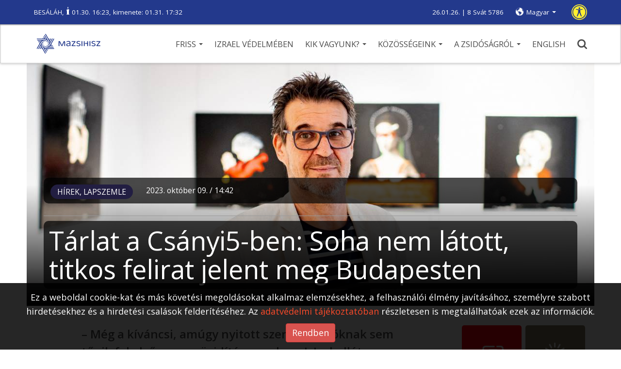

--- FILE ---
content_type: text/html; charset=UTF-8
request_url: https://mazsihisz.hu/vakbarat/hirek-a-zsido-vilagbol/hirek-lapszemle/tarlat-a-csanyi5-ben-soha-nem-latott-titkos-felirat-jelent-meg-budapesten
body_size: 13739
content:
<!DOCTYPE html>
<html lang="hu">
<head>
  <title>Tárlat a Csányi5-ben: Soha nem látott, titkos felirat jelent meg Budapesten | Mazsihisz</title>
  <meta name="description" content="– Még a kíváncsi, amúgy nyitott szemmel járóknak sem tűnik fel elsőre az a rövidítés, amely az I. Izabellát, Kasztília egykori királynőjét ábrázoló festmény jobb oldalának alján olvasható: K.S.M.V.V. A kép október 12-ig,...">
  <meta name="keywords" content="">
  <meta charset="UTF-8">
  <meta name="viewport" content="width=device-width, initial-scale=1.0">
  <meta property="og:locale" content="hu_HU">
  <meta property="og:type" content="article">
  <meta property="og:url" content="https://mazsihisz.hu/hirek-a-zsido-vilagbol/hirek-lapszemle/tarlat-a-csanyi5-ben-soha-nem-latott-titkos-felirat-jelent-meg-budapesten">
  <meta property="og:title" content="Tárlat a Csányi5-ben: Soha nem látott, titkos felirat jelent meg Budapesten | Mazsihisz">
  <meta property="og:description" content="– Még a kíváncsi, amúgy nyitott szemmel járóknak sem tűnik fel elsőre az a rövidítés, amely az I. Izabellát, Kasztília egykori királynőjét ábrázoló festmény jobb oldalának alján olvasható: K.S.M.V.V. A kép október 12-ig,...">
  <meta property="og:image" content="https://mazsihisz.hu/files/public/filecache/ma__bloggie_article/702/18702/1000x750xrated/51156847_04ccdca0b1f1b6c0e4c203dc0abcadaf_x.jpg">
  <meta property="fb:app_id" content="302579889844062">      <!-- icons -->
  <link rel="apple-touch-icon" sizes="57x57" href="https://mazsihisz.hu/modules/Mazsihisz/public/img/icons/apple-icon-57x57.png">
  <link rel="apple-touch-icon" sizes="60x60" href="https://mazsihisz.hu/modules/Mazsihisz/public/img/icons/apple-icon-60x60.png">
  <link rel="apple-touch-icon" sizes="72x72" href="https://mazsihisz.hu/modules/Mazsihisz/public/img/icons/apple-icon-72x72.png">
  <link rel="apple-touch-icon" sizes="76x76" href="https://mazsihisz.hu/modules/Mazsihisz/public/img/icons/apple-icon-76x76.png">
  <link rel="apple-touch-icon" sizes="114x114" href="https://mazsihisz.hu/modules/Mazsihisz/public/img/icons/apple-icon-114x114.png">
  <link rel="apple-touch-icon" sizes="120x120" href="https://mazsihisz.hu/modules/Mazsihisz/public/img/icons/apple-icon-120x120.png">
  <link rel="apple-touch-icon" sizes="144x144" href="https://mazsihisz.hu/modules/Mazsihisz/public/img/icons/apple-icon-144x144.png">
  <link rel="apple-touch-icon" sizes="152x152" href="https://mazsihisz.hu/modules/Mazsihisz/public/img/icons/apple-icon-152x152.png">
  <link rel="apple-touch-icon" sizes="180x180" href="https://mazsihisz.hu/modules/Mazsihisz/public/img/icons/apple-icon-180x180.png">
  <link rel="icon" type="image/png" sizes="192x192"  href="https://mazsihisz.hu/modules/Mazsihisz/public/img/icons/android-icon-192x192.png">
  <link rel="icon" type="image/png" sizes="32x32" href="https://mazsihisz.hu/modules/Mazsihisz/public/img/icons/favicon-32x32.png">
  <link rel="icon" type="image/png" sizes="96x96" href="https://mazsihisz.hu/modules/Mazsihisz/public/img/icons/favicon-96x96.png">
  <link rel="icon" type="image/png" sizes="16x16" href="https://mazsihisz.hu/modules/Mazsihisz/public/img/icons/favicon-16x16.png">
  <link rel="manifest" href="https://mazsihisz.hu/modules/Mazsihisz/public/img/icons/manifest.json">
  <meta name="msapplication-TileColor" content="#ffffff">
  <meta name="msapplication-TileImage" content="https://mazsihisz.hu/modules/Mazsihisz/public/img/icons/ms-icon-144x144.png">
  <meta name="theme-color" content="#ffffff">
  <!-- style -->
  <link rel="stylesheet" type="text/css" href="https://mazsihisz.hu/modules/Mazsihisz/public/css/normalize.css?ver=1.0.99">
  <link rel="stylesheet" type="text/css" href="https://mazsihisz.hu/modules/Mazsihisz/public/css/ionicons.min.css?ver=1.0.99">
  <link rel="stylesheet" type="text/css" href="https://mazsihisz.hu/modules/Mazsihisz/public/css/animate.css?ver=1.0.99">
  <link href="https://fonts.googleapis.com/css?family=Open+Sans:400,600" rel="stylesheet">
  <link rel="stylesheet" href="https://maxcdn.bootstrapcdn.com/bootstrap/3.3.7/css/bootstrap.min.css" integrity="sha384-BVYiiSIFeK1dGmJRAkycuHAHRg32OmUcww7on3RYdg4Va+PmSTsz/K68vbdEjh4u" crossorigin="anonymous">
  <link rel="stylesheet" href="https://mazsihisz.hu/modules/Mazsihisz/public/css/bootstrap-extra.css?ver=1.0.99" type="text/css" />
      <link rel="stylesheet" type="text/css" href="https://mazsihisz.hu/modules/Mazsihisz/public/css/style.css?ver=1.0.99">
  <link rel="stylesheet" type="text/css" href="https://mazsihisz.hu/modules/Mazsihisz/public/css/recipes.css?ver=1.0.99">    <link rel="stylesheet" type="text/css" href="https://mazsihisz.hu/modules/Mazsihisz/public/css/queries.css?ver=1.0.99">
  <link rel="stylesheet" type="text/css" href="https://mazsihisz.hu/modules/Mazsihisz/public/css/accessibility.css?ver=1.0.99">        <!-- Google Analytics -->
    <script async src="https://www.googletagmanager.com/gtag/js?id=UA-4979444-1"></script>
    <script>
      window.dataLayer = window.dataLayer || [];
      function gtag(){dataLayer.push(arguments);}
      gtag('js', new Date());
      gtag('config', 'UA-4979444-1');
    </script>
    <!-- End Google Analytics -->
        <!-- Google Tag Manager -->
    <script>
      (function(w,d,s,l,i){w[l]=w[l]||[];w[l].push({'gtm.start':
        new Date().getTime(),event:'gtm.js'});var f=d.getElementsByTagName(s)[0],
        j=d.createElement(s),dl=l!='dataLayer'?'&l='+l:'';j.async=true;j.src=
        'https://www.googletagmanager.com/gtm.js?id='+i+dl;f.parentNode.insertBefore(j,f);
      })(window,document,'script','dataLayer','GTM-W9BR3CF');
    </script>
    <!-- End Google Tag Manager -->
  
<script type="text/javascript">
    (function(c,l,a,r,i,t,y){
        c[a]=c[a]||function(){(c[a].q=c[a].q||[]).push(arguments)};
        t=l.createElement(r);t.async=1;t.src="https://www.clarity.ms/tag/"+i;
        y=l.getElementsByTagName(r)[0];y.parentNode.insertBefore(t,y);
    })(window, document, "clarity", "script", "r5g4pos9hz");
</script>

</head>
<body>
        <!-- Google Tag Manager (noscript) -->
    <noscript><iframe src="https://www.googletagmanager.com/ns.html?id=GTM-W9BR3CF"
    height="0" width="0" style="display:none;visibility:hidden"></iframe></noscript>
    <!-- End Google Tag Manager (noscript) -->
        <!-- Facebook FB-root -->
    <div id="fb-root"></div>
    <!-- End Facebook FB-root -->
    <header role="banner">
    <div class="top">
      <div class="container">
        <div class="helper">
          <div class="left" role="note">
                          <a href="/vakbarat/a-zsidosagrol/judaizmus/hetiszakasz/smot-mozes-ii-konyve/4-besalah-13-17-17-16" class="weeklysection-name">BESÁLÁH</a>, <img class="candle" src="https://mazsihisz.hu/modules/Mazsihisz/public/img/candle.svg" alt="gyertya" /> 01.30. 16:23, kimenete: 01.31. 17:32                      </div>
          <div class="right">
            <div class="dates" role="note">
              26.01.26. | 8 Svát 5786            </div>
            <div class="lang">
                <div class="dropdown">
                  <a class="dropdown-toggle" data-toggle="dropdown" href="#" aria-label="nyelv választó" role="button">Magyar <span class="caret"></span></a>
                  <ul class="dropdown-menu" role="listbox">
                                                                                                          <li><a href="/accessible/hirek-a-zsido-vilagbol/hirek-lapszemle/tarlat-a-csanyi5-ben-soha-nem-latott-titkos-felirat-jelent-meg-budapesten" data-lang="en" role="option">English</a></li>
                                                                                </ul>
                </div>
            </div>
            <a class="disbutton" href="/hirek-a-zsido-vilagbol/hirek-lapszemle/tarlat-a-csanyi5-ben-soha-nem-latott-titkos-felirat-jelent-meg-budapesten" role="button" aria-label="Alapértelmezett verzió">
                <img src="https://mazsihisz.hu/modules/Mazsihisz/public/img/universal-active.svg" alt="Alapértelmezett verzió">
            </a>
          </div>
        </div>
      </div>
    </div>
    <div class="bottom">
        <div class="container">
            <button class="hambutt" aria-label="menü megnyitása" aria-haspopup="true" aria-flowto="mobilenav">
                <div class="ham">
                  <span class="glyphicon glyphicon-menu-hamburger"></span>
                </div>
            </button>
            <div class="left">
                  <a href="/vakbarat" title="Főoldalra ugrás"><img src="https://mazsihisz.hu/modules/Mazsihisz/public/img/mazsihisz_logo.svg" alt="Mazsihisz logo"></a>
            </div>
            <div class="right">
                <nav role="navigation">
                  <ul class="diphp-nav-menu">
                <li class="nav-item dropdown-submenu level-1">
              <a href="https://mazsihisz.hu/vakbarat/friss" class="dropdown-toggle" aria-haspopup="true" aria-expanded="false">Friss <span class="caret"></span>      </a>
        <ul class="dropdown-menu">
            <li class="nav-item">
              <a href="https://mazsihisz.hu/vakbarat/hirek-a-zsido-vilagbol/kozelet">Közélet      </a>
        </li>
            <li class="nav-item">
              <a href="https://mazsihisz.hu/vakbarat/hirek-a-zsido-vilagbol/kultura">Kultúra      </a>
        </li>
            <li class="nav-item">
              <a href="https://mazsihisz.hu/vakbarat/hirek-a-zsido-vilagbol/zsido-vilag">Zsidó világ      </a>
        </li>
            <li class="nav-item">
              <a href="https://mazsihisz.hu/vakbarat/hirek-a-zsido-vilagbol/elet-forma">Élet + forma      </a>
        </li>
            <li class="nav-item">
              <a href="https://mazsihisz.hu/vakbarat/hirek-a-zsido-vilagbol/megemlekezesek">Megemlékezések      </a>
        </li>
            <li class="nav-item">
              <a href="https://mazsihisz.hu/vakbarat/hirek-a-zsido-vilagbol/unnepek">Ünnepek      </a>
        </li>
            <li class="nav-item">
              <a href="https://mazsihisz.hu/vakbarat/hirek-a-zsido-vilagbol/tamogatott-projektek">Támogatott projektek      </a>
        </li>
            <li class="nav-item">
              <a href="https://mazsihisz.hu/vakbarat/hirek-a-zsido-vilagbol/palyazatok">Pályázatok      </a>
        </li>
      </ul>
    </li>
              <li class="nav-item">
              <a href="https://mazsihisz.hu/vakbarat/hirek-a-zsido-vilagbol/izrael-vedelmeben">Izrael védelmében      </a>
        </li>
              <li class="nav-item dropdown-submenu level-1">
              <a href="https://mazsihisz.hu/vakbarat/mazsihisz" class="dropdown-toggle" aria-haspopup="true" aria-expanded="false">Kik vagyunk? <span class="caret"></span>      </a>
        <ul class="dropdown-menu">
            <li class="nav-item">
              <a href="https://mazsihisz.hu/vakbarat/hirek-a-zsido-vilagbol/mazsihisz-hirek/a-mazsihisz-a-magyarorszagi-zsido-kozosseg-altalanos-kepviseloje">Magunkról      </a>
        </li>
            <li class="nav-item">
              <a href="https://mazsihisz.hu/vakbarat/mazsihisz/vezetoink">Vezetőink      </a>
        </li>
            <li class="nav-item">
              <a href="https://mazsihisz.hu/vakbarat/mazsihisz/kozossegi-szolgalat">Közösségi szolgálat      </a>
        </li>
            <li class="nav-item">
              <a href="https://mazsihisz.hu/vakbarat/mazsihisz/intezmenyeink">Intézményeink      </a>
        </li>
            <li class="nav-item">
              <a href="https://mazsihisz.hu/vakbarat/mazsihisz/zsinagogaink">Zsinagógáink      </a>
        </li>
            <li class="nav-item">
              <a href="https://mazsihisz.hu/vakbarat/mazsihisz/elerhetosegeink">Elérhetőségeink      </a>
        </li>
            <li class="nav-item">
              <a href="https://mazsihisz.hu/vakbarat/mazsihisz/letoltheto-dokumentumok">Letölthető dokumentumok      </a>
        </li>
      </ul>
    </li>
              <li class="nav-item dropdown-submenu level-1">
              <a href="https://mazsihisz.hu/vakbarat/kozossegeink" class="dropdown-toggle" aria-haspopup="true" aria-expanded="false">Közösségeink <span class="caret"></span>      </a>
        <ul class="dropdown-menu">
            <li class="nav-item">
              <a href="https://mazsihisz.hu/vakbarat/zsido-kozossegi-kozlemenyek-zskk-beadasa">Zsidó Közösségi Közlemények beadás      </a>
        </li>
            <li class="nav-item">
              <a href="https://mazsihisz.hu/vakbarat/kozossegeink/esemenyek">Események      </a>
        </li>
            <li class="nav-item">
              <a href="https://mazsihisz.hu/vakbarat/kozossegeink/nagy-elodeink">Nagy elődeink      </a>
        </li>
            <li class="nav-item">
              <a href="https://mazsihisz.hu/vakbarat/kozossegeink/rabbijaink">Rabbijaink      </a>
        </li>
            <li class="nav-item">
              <a href="https://mazsihisz.hu/vakbarat/kozossegeink/magyar-zsido-arckepcsarnok">Magyar zsidó arcképcsarnok      </a>
        </li>
            <li class="nav-item">
              <a href="https://mazsihisz.hu/vakbarat/kozossegeink/magyar-zsido-adatbazis">Magyar zsidó adatbázis      </a>
        </li>
            <li class="nav-item">
              <a href="https://mazsihisz.hu/vakbarat/kozossegeink/zsido-sajto">Zsidó sajtó      </a>
        </li>
      </ul>
    </li>
              <li class="nav-item dropdown-submenu level-1">
              <a href="https://mazsihisz.hu/vakbarat/a-zsidosagrol" class="dropdown-toggle" aria-haspopup="true" aria-expanded="false">A zsidóságról <span class="caret"></span>      </a>
        <ul class="dropdown-menu">
            <li class="nav-item dropdown-submenu level-2 openleft">
              <a href="https://mazsihisz.hu/vakbarat/a-zsidosagrol/tortenelem">Történelem      </a>
        <ul class="dropdown-menu">
            <li class="nav-item">
              <a href="https://mazsihisz.hu/vakbarat/a-zsidosagrol/tortenelem/magyar-zsido-tortenelem">Magyar Zsidó Történelem      </a>
        </li>
            <li class="nav-item">
              <a href="https://mazsihisz.hu/vakbarat/a-zsidosagrol/tortenelem/holokauszt">Holokauszt      </a>
        </li>
      </ul>
    </li>
            <li class="nav-item dropdown-submenu level-2 openleft">
              <a href="https://mazsihisz.hu/vakbarat/a-zsidosagrol/judaizmus">Judaizmus      </a>
        <ul class="dropdown-menu">
            <li class="nav-item">
              <a href="https://mazsihisz.hu/vakbarat/a-zsidosagrol/judaizmus/torvenyek">Törvények      </a>
        </li>
            <li class="nav-item">
              <a href="https://mazsihisz.hu/vakbarat/a-zsidosagrol/judaizmus/zsido-unnepek">Zsidó ünnepek      </a>
        </li>
            <li class="nav-item">
              <a href="https://mazsihisz.hu/vakbarat/a-zsidosagrol/judaizmus/hetiszakasz/hetiszakasz-minden-hetnek-megvan-a-maga-kijelolt-olvasmanya">Hetiszakasz      </a>
        </li>
            <li class="nav-item">
              <a href="https://mazsihisz.hu/vakbarat/a-zsidosagrol/judaizmus/zsido-honapok">Zsidó hónapok      </a>
        </li>
            <li class="nav-item">
              <a href="https://mazsihisz.hu/vakbarat/a-zsidosagrol/judaizmus/zsido-kisokos">Zsidó kisokos      </a>
        </li>
            <li class="nav-item">
              <a href="https://mazsihisz.hu/vakbarat/a-zsidosagrol/judaizmus/online-kiadvanyok">Online kiadványok      </a>
        </li>
      </ul>
    </li>
                            <li class="nav-item">
              <a href="https://mazsihisz.hu/vakbarat/a-zsidosagrol/jiddise-mame-receptje">Jiddise máme receptje      </a>
        </li>
      </ul>
    </li>
              <li class="nav-item">
              <a href="https://mazsihisz.hu/vakbarat/our-institutions-hu/english">ENGLISH      </a>
        </li>
      </ul>
                </nav>
                <a href="#" class="search" title="Keresés" aria-haspopup="true"><img src="https://mazsihisz.hu/modules/Mazsihisz/public/css/img/search.svg" alt="Nagyító ikon"></a>
            </div>
        </div>
    </div>
    <div class="searchhelper container">
        <div id="searcher" class="searchbox">
            <form role="search" data-action="/vakbarat/kereses">
                <input id="searchterm" type="text" placeholder="Írja be a keresőszavakat!" aria-label="Kérem írja be mit keres?" autofocus>
                <input id="dosearch" type="submit" value="" title="Keresés indítása">
            </form>
        </div>
    </div>
  </header>
  <div class="sidenav">
    <button id="closesidenav" type="button" class="close" aria-label="menü bezárása">
      <span>&times;</span>
    </button>
    <nav class="mobile" role="navigation" id="mobilenav">
        <ul class="diphp-nav-menu">
                <li class="nav-item dropdown-submenu level-1">
              <a href="https://mazsihisz.hu/vakbarat/friss" class="dropdown-toggle" aria-haspopup="true" aria-expanded="false">Friss <span class="caret"></span>      </a>
        <ul class="dropdown-menu">
            <li class="nav-item">
              <a href="https://mazsihisz.hu/vakbarat/hirek-a-zsido-vilagbol/kozelet">Közélet      </a>
        </li>
            <li class="nav-item">
              <a href="https://mazsihisz.hu/vakbarat/hirek-a-zsido-vilagbol/kultura">Kultúra      </a>
        </li>
            <li class="nav-item">
              <a href="https://mazsihisz.hu/vakbarat/hirek-a-zsido-vilagbol/zsido-vilag">Zsidó világ      </a>
        </li>
            <li class="nav-item">
              <a href="https://mazsihisz.hu/vakbarat/hirek-a-zsido-vilagbol/elet-forma">Élet + forma      </a>
        </li>
            <li class="nav-item">
              <a href="https://mazsihisz.hu/vakbarat/hirek-a-zsido-vilagbol/megemlekezesek">Megemlékezések      </a>
        </li>
            <li class="nav-item">
              <a href="https://mazsihisz.hu/vakbarat/hirek-a-zsido-vilagbol/unnepek">Ünnepek      </a>
        </li>
            <li class="nav-item">
              <a href="https://mazsihisz.hu/vakbarat/hirek-a-zsido-vilagbol/tamogatott-projektek">Támogatott projektek      </a>
        </li>
            <li class="nav-item">
              <a href="https://mazsihisz.hu/vakbarat/hirek-a-zsido-vilagbol/palyazatok">Pályázatok      </a>
        </li>
      </ul>
    </li>
              <li class="nav-item">
              <a href="https://mazsihisz.hu/vakbarat/hirek-a-zsido-vilagbol/izrael-vedelmeben">Izrael védelmében      </a>
        </li>
              <li class="nav-item dropdown-submenu level-1">
              <a href="https://mazsihisz.hu/vakbarat/mazsihisz" class="dropdown-toggle" aria-haspopup="true" aria-expanded="false">Kik vagyunk? <span class="caret"></span>      </a>
        <ul class="dropdown-menu">
            <li class="nav-item">
              <a href="https://mazsihisz.hu/vakbarat/hirek-a-zsido-vilagbol/mazsihisz-hirek/a-mazsihisz-a-magyarorszagi-zsido-kozosseg-altalanos-kepviseloje">Magunkról      </a>
        </li>
            <li class="nav-item">
              <a href="https://mazsihisz.hu/vakbarat/mazsihisz/vezetoink">Vezetőink      </a>
        </li>
            <li class="nav-item">
              <a href="https://mazsihisz.hu/vakbarat/mazsihisz/kozossegi-szolgalat">Közösségi szolgálat      </a>
        </li>
            <li class="nav-item">
              <a href="https://mazsihisz.hu/vakbarat/mazsihisz/intezmenyeink">Intézményeink      </a>
        </li>
            <li class="nav-item">
              <a href="https://mazsihisz.hu/vakbarat/mazsihisz/zsinagogaink">Zsinagógáink      </a>
        </li>
            <li class="nav-item">
              <a href="https://mazsihisz.hu/vakbarat/mazsihisz/elerhetosegeink">Elérhetőségeink      </a>
        </li>
            <li class="nav-item">
              <a href="https://mazsihisz.hu/vakbarat/mazsihisz/letoltheto-dokumentumok">Letölthető dokumentumok      </a>
        </li>
      </ul>
    </li>
              <li class="nav-item dropdown-submenu level-1">
              <a href="https://mazsihisz.hu/vakbarat/kozossegeink" class="dropdown-toggle" aria-haspopup="true" aria-expanded="false">Közösségeink <span class="caret"></span>      </a>
        <ul class="dropdown-menu">
            <li class="nav-item">
              <a href="https://mazsihisz.hu/vakbarat/zsido-kozossegi-kozlemenyek-zskk-beadasa">Zsidó Közösségi Közlemények beadás      </a>
        </li>
            <li class="nav-item">
              <a href="https://mazsihisz.hu/vakbarat/kozossegeink/esemenyek">Események      </a>
        </li>
            <li class="nav-item">
              <a href="https://mazsihisz.hu/vakbarat/kozossegeink/nagy-elodeink">Nagy elődeink      </a>
        </li>
            <li class="nav-item">
              <a href="https://mazsihisz.hu/vakbarat/kozossegeink/rabbijaink">Rabbijaink      </a>
        </li>
            <li class="nav-item">
              <a href="https://mazsihisz.hu/vakbarat/kozossegeink/magyar-zsido-arckepcsarnok">Magyar zsidó arcképcsarnok      </a>
        </li>
            <li class="nav-item">
              <a href="https://mazsihisz.hu/vakbarat/kozossegeink/magyar-zsido-adatbazis">Magyar zsidó adatbázis      </a>
        </li>
            <li class="nav-item">
              <a href="https://mazsihisz.hu/vakbarat/kozossegeink/zsido-sajto">Zsidó sajtó      </a>
        </li>
      </ul>
    </li>
              <li class="nav-item dropdown-submenu level-1">
              <a href="https://mazsihisz.hu/vakbarat/a-zsidosagrol" class="dropdown-toggle" aria-haspopup="true" aria-expanded="false">A zsidóságról <span class="caret"></span>      </a>
        <ul class="dropdown-menu">
            <li class="nav-item dropdown-submenu level-2 openleft">
              <a href="https://mazsihisz.hu/vakbarat/a-zsidosagrol/tortenelem">Történelem      </a>
        <ul class="dropdown-menu">
            <li class="nav-item">
              <a href="https://mazsihisz.hu/vakbarat/a-zsidosagrol/tortenelem/magyar-zsido-tortenelem">Magyar Zsidó Történelem      </a>
        </li>
            <li class="nav-item">
              <a href="https://mazsihisz.hu/vakbarat/a-zsidosagrol/tortenelem/holokauszt">Holokauszt      </a>
        </li>
      </ul>
    </li>
            <li class="nav-item dropdown-submenu level-2 openleft">
              <a href="https://mazsihisz.hu/vakbarat/a-zsidosagrol/judaizmus">Judaizmus      </a>
        <ul class="dropdown-menu">
            <li class="nav-item">
              <a href="https://mazsihisz.hu/vakbarat/a-zsidosagrol/judaizmus/torvenyek">Törvények      </a>
        </li>
            <li class="nav-item">
              <a href="https://mazsihisz.hu/vakbarat/a-zsidosagrol/judaizmus/zsido-unnepek">Zsidó ünnepek      </a>
        </li>
            <li class="nav-item">
              <a href="https://mazsihisz.hu/vakbarat/a-zsidosagrol/judaizmus/hetiszakasz/hetiszakasz-minden-hetnek-megvan-a-maga-kijelolt-olvasmanya">Hetiszakasz      </a>
        </li>
            <li class="nav-item">
              <a href="https://mazsihisz.hu/vakbarat/a-zsidosagrol/judaizmus/zsido-honapok">Zsidó hónapok      </a>
        </li>
            <li class="nav-item">
              <a href="https://mazsihisz.hu/vakbarat/a-zsidosagrol/judaizmus/zsido-kisokos">Zsidó kisokos      </a>
        </li>
            <li class="nav-item">
              <a href="https://mazsihisz.hu/vakbarat/a-zsidosagrol/judaizmus/online-kiadvanyok">Online kiadványok      </a>
        </li>
      </ul>
    </li>
                            <li class="nav-item">
              <a href="https://mazsihisz.hu/vakbarat/a-zsidosagrol/jiddise-mame-receptje">Jiddise máme receptje      </a>
        </li>
      </ul>
    </li>
              <li class="nav-item">
              <a href="https://mazsihisz.hu/vakbarat/our-institutions-hu/english">ENGLISH      </a>
        </li>
      </ul>
    </nav>
  </div>
  <div class="topmargin"></div>

      <section class="recipedetail bigview" role="main" data-id="18702" data-tablefield="Bloggie:article:content_lng:18702">
  <div class="container">
          <div class="row">
        <div class="heropic">
            <div class="topimage image-holder" data-imgpos="">
  <img src="https://mazsihisz.hu/files/public/filecache/ma__bloggie_article/702/18702/1170x500xcrop/51156847_04ccdca0b1f1b6c0e4c203dc0abcadaf_x.jpg"  alt="Tárlat a Csányi5-ben: Soha nem látott, titkos felirat jelent meg Budapesten">  <div class="heropic-gradient" style="background: linear-gradient(-180deg, rgba(0,0,0,0.00) 50%, #000 100%)"></div>
</div>                          <div class="info">
                                      <div class="more">
                                                  <ul class="tags">
                              <li class="aktualis chosen"><a href="/vakbarat/hirek-a-zsido-vilagbol/hirek-lapszemle">Hírek, lapszemle</a></li>
                          </ul>
                                                                          <p><span class="datetime">2023. Október 09. / 14:42</span></p>
                                            </div>
                                    <hr />
                  <div class="article-title"><h1 id="arttitle">Tárlat a Csányi5-ben: Soha nem látott, titkos felirat jelent meg Budapesten</h1></div>
              </div>
                    </div>
      </div>
            <div class="row flexrow">
        <div class="col-md-9 col-lg-7 col-lg-offset-1">
                        <article aria-labelledby="arttitle">
                                                                        <div class="bloggie-actarticle">
                      <p><b>– Még a kíváncsi, amúgy nyitott szemmel járóknak sem tűnik fel elsőre az a rövidítés, amely az I. Izabellát, Kasztília egykori királynőjét ábrázoló festmény jobb oldalának alján olvasható:&nbsp;K.S.M.V.V.&nbsp;A kép október 12-ig, csütörtökig még megnézhető Budapesten, a&nbsp;</b><a href="https://www.facebook.com/csanyi5/?locale=hu_HU" target="_blank" data-htmleditor-itm="link">Csányi5</a><b>&nbsp;kiállítótermében – írja az Index.hu portál.&nbsp;</b><br></p><div class="Banner-banner banner" data-banner-pid="3"></div><p>Mint minden feltárásra váró titok esetében, először is azt kell megtudnunk, miért is készült el ez a különös festmény. Alkotója az idén hatvanéves <i>Ötvös László</i>. Nagyon sok kiállítás nincs mögötte. Lényegében ez az első. Ennek oka egyszerű: eszébe sem jutott, hogy neki bármikor is ki kellene állítania a képeit, valamint a furafej-szobrait.&nbsp;Miért is gondolt volna erre, hiszen nem tagja semmiféle képzőművészi kánonnak, és papírja sincs arról, hogy festőművész volna.&nbsp;Az érettségi után háromszor is megpróbált bejutni az Iparművészeti Főiskolára, s bár ez fizikailag mind a háromszor sikerült is neki, egyszer sem vették fel. Pedig minden vágya az volt, hogy ipari formatervező legyen.<br></p><p>Így aztán, ahogyan az élet hozta, lett belőle kulcsmásoló, csavarüzletben vezető, majd háztartásbeli hivatásos férj és apa, bútorokat össze-, szét- és átszerelő. Az évek meg csak mentek, rohantak, a fővárosból elkerült Alcsútra, majd vissza a fővárosba, mindig volt mit vinni, rakni, tenni.&nbsp;<br></p><blockquote style="margin-left: 51px;"><i>Egyvalami azonban, bárhol járt is, soha nem hagyta nyugodni: amióta az eszét tudja,&nbsp;akárhányszor ránéz egy festményre vagy szoborra, arra gondol, hogy neki az alkotásról szól az élete.&nbsp;</i><br></blockquote><p>A különböző népek kultúrájának erejét akkor érezte meg először, amikor hatévesen három évre Bulgáriába költözött. Az édesapja ott kapott munkát. A nyelvet megtanulta, de olyasvalamit is kapott, amire egy gyerek aligha gondol, amikor elkerül Európa peremére: egy izgalmas világ, egy egész univerzum nyílt meg előtte. Először az ízeken és illatokon keresztül, majd az európai, balkáni, közel-keleti és ázsiai népek kulturális, vallási kapcsolódásaiban – legyen az zsidó, keresztény vagy iszlám.<br></p><blockquote style="margin-left: 51px;"><i>Ennél a pontnál már közeledünk a K.S.M.V.V. megfejtéséhez, valamint annak megértéséhez, hogy Ötvös László a Katolikus Izabellát ábrázoló festménye alá miért írta ezt:&nbsp; Gyermekként jövök hozzád, üres helyeken nem találva az élet részleteit. Fáradtan jövök hozzád, minden bűnömmel és a hosszú élet terhével. Vigyél vissza a gyerekkoromba, és rajzolj újra egy korszakot, amit elveszítettem.&nbsp;</i>&nbsp;<br></blockquote><p>Merthogy bármilyen alkotást látunk is Ötvös Lászlótól a Csányi5-ben, legyen az fekvő kamasz portréja, igéző szemmel bámuló fiú, gázmaszk mögé bújó szépség, letapasztott szájú asszony, sárga színű gumikacsával imádkozó leány – mind arról mesél, amit Ötvös László meg akar nekünk mutatni a múltjából. Abból, amit átélt, gondol vagy remél.<br></p><p>Kasztíliai Izabella a spanyol történelem egyik legfontosabb uralkodója. Országteremtő, és ismerve a magyarok államalapítójának, I. István hatalomra kerülésének történetét, Ötvös László ezt a nőt sem véletlenül ábrázolja harci díszben. A vállát ugyan a művész nagymamájának csipkéje díszíti, de miért ne hordhatna ilyen ruhát, nemde. A szöveg a képen azonban eltakar valamit. Jelesül egy arab nyelvű feliratot, amelyet Ötvös László az Alhambrában látott. Ezt vette kölcsön, s írta rá azt a korabeli szöveget, amely magyarul így szól:  <i>Katolikus Izabella a Kasztíliai Királyság birtokosa, Katolikus Ferdinánd felesége. II. János király és Portugáliai Izabella hercegnő leánya. Haláláig Spanyolország királynője.</i><br></p><p><b>Az Index.hu írása (amelyből kiderül a felirat feloldása) teljes terjedelmében&nbsp;</b><a href="https://index.hu/kultur/2023/10/02/otvos-laszlo-reszletek-kep-festmeny-szobor-butor-kritika-portre/" target="_blank" data-htmleditor-itm="link">itt olvasható</a><b>.</b><br></p><p><i>(Címlapkép: Ötvös László. Fotó: Szollár Zsófi – Index.hu)</i><br></p>                    </div>
                                                <div class="row">
                    <div class="col-md-12"><img class="articleendmotif" src="https://mazsihisz.hu/modules/Mazsihisz/public/img/ikon_50x50_kek.jpg" alt="mazsihisz icon">
</div>
                </div>
                <div class="row">
                    <div class="col-md-12">  <h2>Címkék</h2>
  <ul class="articletags list-inline">
                    <li class="list-inline-item"><a href="/vakbarat/cimkek/kultura">Kultúra</a></li>
                <li class="list-inline-item"><a href="/vakbarat/cimkek/csanyi5">Csányi5</a></li>
                <li class="list-inline-item"><a href="/vakbarat/cimkek/kepzomuveszet">Képzőművészet</a></li>
          </ul>
</div>
                </div>
                <div class="row">
                    <div class="col-md-12"><div class="sm" role="region">
  <div class="fb-like" data-href="https://mazsihisz.hu/vakbarat/hirek-a-zsido-vilagbol/hirek-lapszemle/tarlat-a-csanyi5-ben-soha-nem-latott-titkos-felirat-jelent-meg-budapesten" data-layout="button" data-action="like"></div>
  <div class="fb-share-button" data-href="https://mazsihisz.hu/vakbarat/hirek-a-zsido-vilagbol/hirek-lapszemle/tarlat-a-csanyi5-ben-soha-nem-latott-titkos-felirat-jelent-meg-budapesten" data-layout="button_count"></div>
</div>
</div>
                </div>
                <div class="row subscribebox" role="region">
    <div class="col-sm-6 info">
        <span>Szeretnél értesülni új hírekről?</span>
        <span>Iratkozzon fel hírlevelünkre, hogy mindig friss híreket kapjon!</span>
    </div>
    <div class="col-sm-6 inputs">
        <form FormHash="43279-109vz700xq1xbv3u1xnd" action="https://r3.minicrm.hu/Api/Signup" method="post"  title="Feliratkozás a Mazsihisz hírlevélre">
      <input name="Contact[1313][LastName]" id="Contact_LastName_1313" type="text" placeholder="Vezetéknév" aria-label="Vezetéknév">
      <input name="Contact[1313][FirstName]" id="Contact_FirstName_1313" type="text" placeholder="Utónév" aria-label="Utónév">
      <input name="Contact[1313][Email]" id="Contact_Email_1313" type="text" placeholder="E-mail cím" aria-label="E-mail cím">
      <input id="Submit_43279-109vz700xq1xbv3u1xnd" type="submit" value="" aria-label="Feliratkozás a Mazsihisz hírlevélre">
      <div id="Response_43279-109vz700xq1xbv3u1xnd" style="display: none;" class="Response alert-danger"></div>
      <div class="acc">
          <input id="accept1313" type="checkbox" name="acceptpolicy" required aria-required="true" aria-label="Feltételek elfogadása">
          <label for="accept1313"><a href="/a-mazsihisz-adatkezelesi-tajekoztatoja">Feltételek elfogadása</a></label>
      </div>
  </form>
    </div>
</div>            </article>
            <div class="tplblock tplblock-article_bottom"><section class="tplblock-item tplblock-item-Bloggie-tplrecommendfromallarticlesblock">  <h2 id="morestuff" class="big">Ezek is érdekelhetnek</h2>
  <div class="row articles" role="region" aria-labelledby="morestuff">
          <div class="col-sm-4">
          <div class="articlelead" role="article" data-art-id="23307">
    <div class="catbg tag5">Zsidó világ</div>    <img src="https://mazsihisz.hu/files/public/filecache/ma__bloggie_article/307/23307/600x400xcrop/sacksrabbbi3jpg.jpg" alt="Jonathan Sacks rabbi a gonoszság kétféle megjelenési formájáról">    <div class="info">
      <div class="date"><span class="datetime">2026. Január 16. / 06:13</span></div>
      <a href="/vakbarat/hirek-a-zsido-vilagbol/zsido-vilag/jonathan-sacks-rabbi-a-gonoszsag-ketfele-megjelenesi-formajarol" title="Jonathan Sacks rabbi a gonoszság kétféle megjelenési formájáról"><h2>Jonathan Sacks rabbi a gonoszság kétféle megjelenési formájáról</h2></a>
    </div>
</div>
      </div>
          <div class="col-sm-4">
          <div class="articlelead" role="article" data-art-id="23279">
    <div class="catbg tag5">Zsidó világ</div>    <img src="https://mazsihisz.hu/files/public/filecache/ma__bloggie_article/279/23279/600x400xcrop/sacksrabbbi2.jpg" alt="Jonathan Sacks rabbi egyetlen szó csodájáról">    <div class="info">
      <div class="date"><span class="datetime">2026. Január 09. / 08:12</span></div>
      <a href="/vakbarat/hirek-a-zsido-vilagbol/zsido-vilag/jonathan-sacks-rabbi-egyetlen-szo-elso-torai-elofordulasanak-csodajarol" title="Jonathan Sacks rabbi egyetlen szó csodájáról"><h2>Jonathan Sacks rabbi egyetlen szó csodájáról</h2></a>
    </div>
</div>
      </div>
          <div class="col-sm-4">
          <div class="articlelead" role="article" data-art-id="23071">
    <div class="catbg tag7">Kultúra</div>    <img src="https://mazsihisz.hu/files/public/filecache/ma__bloggie_article/071/23071/600x400xcrop/589661770_1265140675649220_6295266328706383769_n3.jpg" alt="Adománygyűjtő vacsora a Haver Alapítvánnyal – Izraeli és zsidó ízek egy jó ügyért!">    <div class="info">
      <div class="date"><span class="datetime">2025. December 01. / 14:46</span></div>
      <a href="/vakbarat/hirek-a-zsido-vilagbol/kultura/adomanygyujto-vacsora-a-haver-alapitvannyal-izraeli-es-zsido-izek-egy-jo-ugyert" title="Adománygyűjtő vacsora a Haver Alapítvánnyal – Izraeli és zsidó ízek egy jó ügyért!"><h2>Adománygyűjtő vacsora a Haver Alapítvánnyal – Izraeli és zsidó ízek egy jó ügyért!</h2></a>
    </div>
</div>
      </div>
      </div>
</section></div>            <h2 id="commtitle" class="big" style="display:none">Kommentek</h2>
            <div id="article-comments" class="article-comments" role="region" style="display:none" aria-labelledby="commtitle">
          <script id="fbid_69771f6a6c905" type="text/javascript">
        window.FacebookUtils_Config=window.FacebookUtils_Config||{}
        window.FacebookUtils_Config.comments_showifcommented=window.FacebookUtils_Config.comments_showifcommented||[]
        window.FacebookUtils_Config.comments_showifcommented.push({id:'fbid_69771f6a6c905',href:'https://mazsihisz.hu/vakbarat/hirek-a-zsido-vilagbol/hirek-lapszemle/tarlat-a-csanyi5-ben-soha-nem-latott-titkos-felirat-jelent-meg-budapesten',html:'<div class="fb-comments" data-href="https://mazsihisz.hu/vakbarat/hirek-a-zsido-vilagbol/hirek-lapszemle/tarlat-a-csanyi5-ben-soha-nem-latott-titkos-felirat-jelent-meg-budapesten" data-width="100%" data-numposts="10"></div>',showtext:"Hozzászólások",btnclass:" btn-success",anchorname:"#article-comments"})
    </script>
</div>
        </div>
        <div class="col-md-3 col-lg-offset-1">
            <aside class="slim-htmleditor-panel sidebar">
  <div class="tplblock tplblock-sidebar_right">
  <section class="tplblock-item heroquadrant">
    <div class="row">
      <div class="col-xs-6 col-sm-3 col-md-6">
        <a class="card adom" href="https://adomany.mazsihisz.hu">
          <span>ADOM&Aacute;NY</span>
        </a>
      </div>
      <div class="col-xs-6 col-sm-3 col-md-6">
        <a class="card kult" href="https://tudastar.mazsihisz.hu">
          <span>KULTÚRKINCS</span>
        </a>
      </div>
      <div class="col-xs-6 col-sm-3 col-md-6">
        <a class="card heti" href="/a-zsidosagrol/judaizmus/hetiszakasz">
          <span>HETISZAKASZ</span>
        </a>
      </div>
      <div class="col-xs-6 col-sm-3 col-md-6 simplehero">  <a href="https://mazsihisz.hu/cimkek/mazsihisz-podcast" class="card xtra" style="background-image: url(https://mazsihisz.hu/files/public/filecache/ma__medialibrary_media/681/13681/204x268xcrop/quad_pod3.jpg);">
    <span>PODCAST</span>
  </a>
</div>    </div>
  </section>
  
  <section class="tplblock-item tplblock-item-Bloggie-tplbestarticlesblock">
    <h2 class="big">Top cikkeink</h2>
    <ul class="nav nav-tabs" role="tablist">
      <li role="presentation" class="active"><a href="#bestbox-monthly" aria-controls="monthly" role="tab" data-toggle="tab">Havi top</a></li>
      <li role="presentation"><a href="#bestbox-weekly" aria-controls="weekly" role="tab" data-toggle="tab">Heti top</a></li>
      <li role="presentation"><a href="#bestbox-fresh" aria-controls="fresh" role="tab" data-toggle="tab">Legfrissebbek</a></li>
    </ul>
    <div class="tab-content">
      <div role="tabpanel" class="tab-pane active" id="bestbox-monthly">    <div class="bestarticle">
    <div class="date"><span class="catc tag6">Megemlékezések /</span> <span class="datetime">2025. December 30. / 08:30</span></div>
    <div class="articlebox">
        <div class="picture" style="background-image:url(&quot;https://mazsihisz.hu/files/public/filecache/ma__bloggie_article/103/21103/100x100xcrop/Kepernyokep 2024-12-30 092525.jpg&quot;)"></div>
        <div class="about">
            <a href="/vakbarat/hirek-a-zsido-vilagbol/megemlekezesek/ma-81-eve-hogy-a-nyilasok-a-dunaba-lottek-richter-gedeont">Ma 81 éve, hogy a nyilasok a Dunába lőtték Richter Gedeont</a>
        </div>
    </div>
  </div>
    <div class="bestarticle">
    <div class="date"><span class="catc tag6">Megemlékezések /</span> <span class="datetime">2025. December 17. / 16:34</span></div>
    <div class="articlebox">
        <div class="picture" style="background-image:url(&quot;https://mazsihisz.hu/files/public/filecache/ma__bloggie_article/169/23169/100x100xcrop/Getto_81_edm_Cikkborito_1600x500 (002)2.jpg&quot;)"></div>
        <div class="about">
            <a href="/vakbarat/hirek-a-zsido-vilagbol/megemlekezesek/81-eve-szabadult-fel-a-budapesti-getto-emlekezzunk-kozosen">81 éve szabadult fel a budapesti gettó – Emlékezzünk közösen!</a>
        </div>
    </div>
  </div>
    <div class="bestarticle">
    <div class="date"><span class="catc tag6">Élet + forma /</span> <span class="datetime">2026. Január 07. / 10:28</span></div>
    <div class="articlebox">
        <div class="picture" style="background-image:url(&quot;https://mazsihisz.hu/files/public/filecache/ma__bloggie_article/261/23261/100x100xcrop/uj-kelet-bemutato-cimlap4.jpg&quot;)"></div>
        <div class="about">
            <a href="/vakbarat/hirek-a-zsido-vilagbol/elet-forma/107-eves-az-uj-kelet-unnepi-lapbemutato-es-idoutazas-a-rumbachban">107 éves az Új Kelet: Ünnepi lapbemutató és időutazás a Rumbachban</a>
        </div>
    </div>
  </div>
    <div class="bestarticle">
    <div class="date"><span class="catc tag7">Kultúra /</span> <span class="datetime">2026. Január 12. / 16:10</span></div>
    <div class="articlebox">
        <div class="picture" style="background-image:url(&quot;https://mazsihisz.hu/files/public/filecache/ma__bloggie_article/290/23290/100x100xcrop/rohrig-chamalet1.jpg&quot;)"></div>
        <div class="about">
            <a href="/vakbarat/hirek-a-zsido-vilagbol/kultura/meghivo-premier-elotti-filmvetitesre-marty-supreme-timothee-chalamet-es-rohrig-geza-a-mozivasznon">Meghívó premier előtti filmvetítésre: Marty Supreme – Timothée Chalamet és Röhrig Géza a mozivásznon</a>
        </div>
    </div>
  </div>
    <div class="bestarticle">
    <div class="date"><span class="catc tag7">Kultúra /</span> <span class="datetime">2026. Január 01. / 18:33</span></div>
    <div class="articlebox">
        <div class="picture" style="background-image:url(&quot;https://mazsihisz.hu/files/public/filecache/ma__bloggie_article/732/12732/100x100xcrop/rejtojeno.jpg&quot;)"></div>
        <div class="about">
            <a href="/vakbarat/hirek-a-zsido-vilagbol/kultura/83-eve-fagyott-halalra-rejto-jeno-sirva-es-nevetve-emlekezunk">83 éve fagyott halálra Rejtő Jenő – sírva és nevetve emlékezünk</a>
        </div>
    </div>
  </div>
</div>
      <div role="tabpanel" class="tab-pane" id="bestbox-weekly">    <div class="bestarticle">
    <div class="date"><span class="catc tag7">Kultúra /</span> <span class="datetime">2026. Január 22. / 17:50</span></div>
    <div class="articlebox">
        <div class="picture" style="background-image:url(&quot;https://mazsihisz.hu/files/public/filecache/ma__bloggie_article/330/23330/100x100xcrop/Marty-Supreme_Cikkborito_1600x500 (002)2.jpg&quot;)"></div>
        <div class="about">
            <a href="/vakbarat/hirek-a-zsido-vilagbol/kultura/telthaz-marty-supreme-timothee-chalamet-es-rohrig-geza-a-mozivasznon-ingyenes-regisztracios-link">TELTHÁZ // Marty Supreme – Timothée Chalamet és Röhrig Géza a mozivásznon – ingyenes regisztrációs link</a>
        </div>
    </div>
  </div>
    <div class="bestarticle">
    <div class="date"><span class="catc tag6">Élet + forma /</span> <span class="datetime">2026. Január 07. / 10:28</span></div>
    <div class="articlebox">
        <div class="picture" style="background-image:url(&quot;https://mazsihisz.hu/files/public/filecache/ma__bloggie_article/261/23261/100x100xcrop/uj-kelet-bemutato-cimlap4.jpg&quot;)"></div>
        <div class="about">
            <a href="/vakbarat/hirek-a-zsido-vilagbol/elet-forma/107-eves-az-uj-kelet-unnepi-lapbemutato-es-idoutazas-a-rumbachban">107 éves az Új Kelet: Ünnepi lapbemutató és időutazás a Rumbachban</a>
        </div>
    </div>
  </div>
    <div class="bestarticle">
    <div class="date"><span class="catc tag8">Intézményeink /</span> <span class="datetime">2026. Január 20. / 19:40</span></div>
    <div class="articlebox">
        <div class="picture" style="background-image:url(&quot;https://mazsihisz.hu/files/public/filecache/ma__bloggie_article/284/23284/100x100xcrop/Assaf_interju_012.png&quot;)"></div>
        <div class="about">
            <a href="/vakbarat/mazsihisz/intezmenyeink/szeretettel-gyogyitunk-a-mazsihisz-szeretetkorhazban-interju-dr-shemesh-assaf-foigazgatoval-video">&quot;Szeretettel gyógyítunk a
Mazsihisz Szeretetkórházban&quot; – Interjú Dr. Shemesh Assaf főigazgatóval (videó)</a>
        </div>
    </div>
  </div>
    <div class="bestarticle">
    <div class="date"><span class="catc tag6">Megemlékezések /</span> <span class="datetime">2026. Január 22. / 13:30</span></div>
    <div class="articlebox">
        <div class="picture" style="background-image:url(&quot;https://mazsihisz.hu/files/public/filecache/ma__bloggie_article/334/23334/100x100xcrop/lebovics-bacsi-gyasz-cimlap.jpg&quot;)"></div>
        <div class="about">
            <a href="/vakbarat/hirek-a-zsido-vilagbol/megemlekezesek/gyasz-elhunyt-dr-lebovits-imre-holokauszt-tulelo">Gyász: Elhunyt dr. Lebovits Imre holokauszt-túlélő</a>
        </div>
    </div>
  </div>
    <div class="bestarticle">
    <div class="date"><span class="catc tag7">Kultúra /</span> <span class="datetime">2026. Január 12. / 16:10</span></div>
    <div class="articlebox">
        <div class="picture" style="background-image:url(&quot;https://mazsihisz.hu/files/public/filecache/ma__bloggie_article/290/23290/100x100xcrop/rohrig-chamalet1.jpg&quot;)"></div>
        <div class="about">
            <a href="/vakbarat/hirek-a-zsido-vilagbol/kultura/meghivo-premier-elotti-filmvetitesre-marty-supreme-timothee-chalamet-es-rohrig-geza-a-mozivasznon">Meghívó premier előtti filmvetítésre: Marty Supreme – Timothée Chalamet és Röhrig Géza a mozivásznon</a>
        </div>
    </div>
  </div>
</div>
      <div role="tabpanel" class="tab-pane" id="bestbox-fresh">    <div class="bestarticle">
    <div class="date"><span class="catc tag5">Zsidó világ /</span> <span class="datetime">2026. Január 25. / 10:18</span></div>
    <div class="articlebox">
        <div class="picture" style="background-image:url(&quot;https://mazsihisz.hu/files/public/filecache/ma__bloggie_article/340/23340/100x100xcrop/interju02.jpg&quot;)"></div>
        <div class="about">
            <a href="/vakbarat/hirek-a-zsido-vilagbol/zsido-vilag/dr-grosz-andor-elore-nezek-mert-az-a-fontos-amit-csinalunk-es-amit-tenni-akarunk">Dr. Grósz Andor: „Előre nézek, mert az a fontos, amit csinálunk, és amit tenni akarunk&quot;</a>
        </div>
    </div>
  </div>
    <div class="bestarticle">
    <div class="date"><span class="catc tag5">Zsidó világ /</span> <span class="datetime">2026. Január 23. / 15:00</span></div>
    <div class="articlebox">
        <div class="picture" style="background-image:url(&quot;https://mazsihisz.hu/files/public/filecache/ma__bloggie_article/339/23339/100x100xcrop/szombat_cover_.jpg&quot;)"></div>
        <div class="about">
            <a href="/vakbarat/hirek-a-zsido-vilagbol/zsido-vilag/aki-nem-tanul-a-veresegbol-az-ujra-es-ujra-legyozetik-jo-szombatot">Aki nem tanul a vereségből, az újra és újra legyőzetik – jó szombatot!</a>
        </div>
    </div>
  </div>
    <div class="bestarticle">
    <div class="date"><span class="catc tag5">Zsidó világ /</span> <span class="datetime">2026. Január 23. / 12:01</span></div>
    <div class="articlebox">
        <div class="picture" style="background-image:url(&quot;https://mazsihisz.hu/files/public/filecache/ma__bloggie_article/338/23338/100x100xcrop/Binjomin_rabbi_portre_2.jpg&quot;)"></div>
        <div class="about">
            <a href="/vakbarat/hirek-a-zsido-vilagbol/zsido-vilag/binjomin-rabbi-miert-eppen-harom-napig-tartott-a-sotetseg-csapasa">Binjomin rabbi: Miért éppen három napig tartott a sötétség csapása?</a>
        </div>
    </div>
  </div>
    <div class="bestarticle">
    <div class="date"><span class="catc tag5">Zsidó világ /</span> <span class="datetime">2026. Január 23. / 08:51</span></div>
    <div class="articlebox">
        <div class="picture" style="background-image:url(&quot;https://mazsihisz.hu/files/public/filecache/ma__bloggie_article/337/23337/100x100xcrop/sacksrabbbi2.jpg&quot;)"></div>
        <div class="about">
            <a href="/vakbarat/hirek-a-zsido-vilagbol/zsido-vilag/jonathan-sacks-rabbi-a-tiz-csapas-melyebb-okairol">Jonathan Sacks rabbi a tíz csapás mélyebb okairól</a>
        </div>
    </div>
  </div>
    <div class="bestarticle">
    <div class="date"><span class="catc tag7">Kultúra /</span> <span class="datetime">2026. Január 22. / 17:50</span></div>
    <div class="articlebox">
        <div class="picture" style="background-image:url(&quot;https://mazsihisz.hu/files/public/filecache/ma__bloggie_article/330/23330/100x100xcrop/Marty-Supreme_Cikkborito_1600x500 (002)2.jpg&quot;)"></div>
        <div class="about">
            <a href="/vakbarat/hirek-a-zsido-vilagbol/kultura/telthaz-marty-supreme-timothee-chalamet-es-rohrig-geza-a-mozivasznon-ingyenes-regisztracios-link">TELTHÁZ // Marty Supreme – Timothée Chalamet és Röhrig Géza a mozivásznon – ingyenes regisztrációs link</a>
        </div>
    </div>
  </div>
</div>
    </div>
  </section>
    <section class="tplblock-item tplblock-item-SimpleHtml-tplhtmlblock" data-tablefield="TplFile::@Mazsihisz:sidebar_right_institutes.hu">
    <div class="code" data-htmleditor-itm="code" data-srchtml="{|qD#h|qD#:|qD#|lT#h2 id=\|qD#szervboxtitle\|qD# class=\|qD#big\|qD#|gT#Magyar Zsidó Adatbázis|lT#/h2|gT#\n  |lT#div id=\|qD#szervbox\|qD# class=\|qD#szervezetbox\|qD# role=\|qD#region\|qD# aria-labelledby=\|qD#szervboxtitle\|qD#|gT#\n      |lT#div class=\|qD#box\|qD#|gT#\n          |lT#div class=\|qD#column\|qD#|gT#\n              |lT#div class=\|qD#big orange\|qD#|gT#\n                |lT#a href=\|qD#/kozossegeink/magyar-zsido-adatbazis/magyar-zsido-oktatasi-intezmenyek\|qD# title=\|qD#Magyar zsidó oktatási intézmények\|qD#|gT#\n                  |lT#p|gT#Magyar zsidó oktatási intézmények|lT#/p|gT#\n                |lT#/a|gT#\n              |lT#/div|gT#\n          |lT#/div|gT#\n          |lT#div class=\|qD#column\|qD#|gT#\n              |lT#div class=\|qD#small pink\|qD#|gT#\n                |lT#a href=\|qD#/kozossegeink/magyar-zsido-adatbazis/kiemelt-magyar-zsido-intezmenyek\|qD# title=\|qD#Kiemelt magyar zsidó intézmények\|qD#|gT#\n                  |lT#p|gT#Kiemelt magyar zsidó intézmények|lT#/p|gT#\n                |lT#/a|gT#\n              |lT#/div|gT#\n              |lT#div class=\|qD#small green\|qD#|gT#\n                |lT#a href=\|qD#/kozossegeink/magyar-zsido-adatbazis/magyar-zsido-szocialis-intezmenyek\|qD# title=\|qD#Magyar zsidó egészségügyi és szociális intézmények\|qD#|gT#\n                  |lT#p|gT#Magyar zsidó egészségügyi és szociális intézmények|lT#/p|gT#\n                |lT#/a|gT#\n              |lT#/div|gT#\n          |lT#/div|gT#\n      |lT#/div|gT#\n      |lT#div class=\|qD#box\|qD#|gT#\n          |lT#div class=\|qD#column\|qD#|gT#\n              |lT#div class=\|qD#small darkblue\|qD#|gT#\n                |lT#a href=\|qD#/kozossegeink/magyar-zsido-adatbazis/temetok\|qD# title=\|qD#Temetők\|qD#|gT#\n                  |lT#p|gT#Temetők|lT#/p|gT#\n                |lT#/a|gT#\n              |lT#/div|gT#\n              |lT#div class=\|qD#big blue\|qD#|gT#\n                |lT#a href=\|qD#/kozossegeink/magyar-zsido-adatbazis/budapesti-zsinagogak-es-korzeti-irodak\|qD# title=\|qD#Budapesti zsingagógák és körzeti irodák\|qD#|gT#\n                  |lT#p|gT#Budapesti zsinagógák és körzeti irodák|lT#/p|gT#\n                |lT#/a|gT#\n              |lT#/div|gT#\n          |lT#/div|gT#\n          |lT#div class=\|qD#column\|qD#|gT#\n              |lT#div class=\|qD#small gray\|qD#|gT#\n                |lT#a href=\|qD#/kozossegeink/zsido-sajto/uj-elet-a-magyarorszagi-zsido-hitkozsegek-szovetsegenek-lapja\|qD# title=\|qD#Új élet\|qD#|gT#\n                  |lT#p|gT#Új élet|lT#/p|gT#\n                |lT#/a|gT#\n              |lT#/div|gT#\n              |lT#div class=\|qD#small darkgreen\|qD#|gT#\n                |lT#a href=\|qD#/kozossegeink/zsido-sajto/pesti-solet-a-dohany-utca-korzet-havilapja\|qD# title=\|qD#Pesti sólet\|qD#|gT#\n                  |lT#p|gT#Pesti sólet|lT#/p|gT#\n                |lT#/a|gT#\n              |lT#/div|gT#\n              |lT#div class=\|qD#small darkblue\|qD#|gT#\n                |lT#a href=\|qD#/hirek-a-zsido-vilagbol/mazsihisz-hirek/pihenes-kenyelem-es-koser-vendeglatas-balatonfured-sziveben\|qD# title=\|qD#Balatonfüredi üdülő\|qD#|gT#\n                  |lT#p|gT#Balatonfüredi üdülő|lT#/p|gT#\n                |lT#/a|gT#\n              |lT#/div|gT#\n          |lT#/div|gT#\n      |lT#/div|gT#\n      |lT#div class=\|qD#box\|qD#|gT#\n          |lT#div class=\|qD#column\|qD#|gT#\n              |lT#div class=\|qD#small red\|qD#|gT#\n                |lT#a href=\|qD#/kozossegeink/magyar-zsido-adatbazis/videki-zsinagogak-es-hitkozsegek\|qD# title=\|qD#Vidéki zsingagógák és hitközségek\|qD#|gT#\n                  |lT#p|gT#Vidéki zsinagógák és hitközségek|lT#/p|gT#\n                |lT#/a|gT#\n              |lT#/div|gT#\n              |lT#div class=\|qD#big brown\|qD#|gT#\n                |lT#a href=\|qD#/kozossegeink/magyar-zsido-adatbazis/kornyezo-orszagok-zsido-hitkozsegei\|qD# title=\|qD#Környező országok zsidó hitközségei\|qD#|gT#\n                  |lT#p|gT#Környező országok zsidó hitközségei|lT#/p|gT#\n                |lT#/a|gT#\n              |lT#/div|gT#\n          |lT#/div|gT#\n          |lT#div class=\|qD#column\|qD#|gT#\n              |lT#div class=\|qD#small purple\|qD#|gT#\n                |lT#a href=\|qD#/kozossegeink/magyar-zsido-adatbazis/a-ritualis-zsido-elet-intezmenyei\|qD# title=\|qD#A rituális zsidó élet intézményei\|qD#|gT#\n                  |lT#p|gT#A rituális zsidó élet intézményei|lT#/p|gT#\n                |lT#/a|gT#\n              |lT#/div|gT#\n              |lT#div class=\|qD#small yellow\|qD#|gT#\n                |lT#a href=\|qD#/kozossegeink/magyar-zsido-adatbazis/magyar-zsido-kulturalis-szervezetek-es-sajto\|qD# title=\|qD#Magyar zsidó kulturális szervezetek és sajtó\|qD#|gT#\n                  |lT#p|gT#Magyar zsidó kulturális szervezetek és sajtó|lT#/p|gT#\n                |lT#/a|gT#\n              |lT#/div|gT#\n              |lT#div class=\|qD#small lightpurple\|qD#|gT#\n                |lT#a href=\|qD#/kozossegeink/magyar-zsido-adatbazis/magyar-zsido-civil-elet\|qD# title=\|qD#Magyar zsidó civil élet\|qD#|gT#\n                  |lT#p|gT#Magyar zsidó civil élet|lT#/p|gT#\n                |lT#/a|gT#\n              |lT#/div|gT#\n          |lT#/div|gT#\n      |lT#/div|gT#\n  |lT#/div|gT#|qD#}"><h2 id="szervboxtitle" class="big">Magyar Zsidó Adatbázis</h2>
  <div id="szervbox" class="szervezetbox" role="region" aria-labelledby="szervboxtitle">
      <div class="box">
          <div class="column">
              <div class="big orange">
                <a href="/vakbarat/kozossegeink/magyar-zsido-adatbazis/magyar-zsido-oktatasi-intezmenyek" title="Magyar zsidó oktatási intézmények">
                  <p>Magyar zsidó oktatási intézmények</p>
                </a>
              </div>
          </div>
          <div class="column">
              <div class="small pink">
                <a href="/vakbarat/kozossegeink/magyar-zsido-adatbazis/kiemelt-magyar-zsido-intezmenyek" title="Kiemelt magyar zsidó intézmények">
                  <p>Kiemelt magyar zsidó intézmények</p>
                </a>
              </div>
              <div class="small green">
                <a href="/vakbarat/kozossegeink/magyar-zsido-adatbazis/magyar-zsido-szocialis-intezmenyek" title="Magyar zsidó egészségügyi és szociális intézmények">
                  <p>Magyar zsidó egészségügyi és szociális intézmények</p>
                </a>
              </div>
          </div>
      </div>
      <div class="box">
          <div class="column">
              <div class="small darkblue">
                <a href="/vakbarat/kozossegeink/magyar-zsido-adatbazis/temetok" title="Temetők">
                  <p>Temetők</p>
                </a>
              </div>
              <div class="big blue">
                <a href="/vakbarat/kozossegeink/magyar-zsido-adatbazis/budapesti-zsinagogak-es-korzeti-irodak" title="Budapesti zsingagógák és körzeti irodák">
                  <p>Budapesti zsinagógák és körzeti irodák</p>
                </a>
              </div>
          </div>
          <div class="column">
              <div class="small gray">
                <a href="/vakbarat/kozossegeink/zsido-sajto/uj-elet-a-magyarorszagi-zsido-hitkozsegek-szovetsegenek-lapja" title="Új élet">
                  <p>Új élet</p>
                </a>
              </div>
              <div class="small darkgreen">
                <a href="/vakbarat/kozossegeink/zsido-sajto/pesti-solet-a-dohany-utca-korzet-havilapja" title="Pesti sólet">
                  <p>Pesti sólet</p>
                </a>
              </div>
              <div class="small darkblue">
                <a href="/vakbarat/hirek-a-zsido-vilagbol/mazsihisz-hirek/pihenes-kenyelem-es-koser-vendeglatas-balatonfured-sziveben" title="Balatonfüredi üdülő">
                  <p>Balatonfüredi üdülő</p>
                </a>
              </div>
          </div>
      </div>
      <div class="box">
          <div class="column">
              <div class="small red">
                <a href="/vakbarat/kozossegeink/magyar-zsido-adatbazis/videki-zsinagogak-es-hitkozsegek" title="Vidéki zsingagógák és hitközségek">
                  <p>Vidéki zsinagógák és hitközségek</p>
                </a>
              </div>
              <div class="big brown">
                <a href="/vakbarat/kozossegeink/magyar-zsido-adatbazis/kornyezo-orszagok-zsido-hitkozsegei" title="Környező országok zsidó hitközségei">
                  <p>Környező országok zsidó hitközségei</p>
                </a>
              </div>
          </div>
          <div class="column">
              <div class="small purple">
                <a href="/vakbarat/kozossegeink/magyar-zsido-adatbazis/a-ritualis-zsido-elet-intezmenyei" title="A rituális zsidó élet intézményei">
                  <p>A rituális zsidó élet intézményei</p>
                </a>
              </div>
              <div class="small yellow">
                <a href="/vakbarat/kozossegeink/magyar-zsido-adatbazis/magyar-zsido-kulturalis-szervezetek-es-sajto" title="Magyar zsidó kulturális szervezetek és sajtó">
                  <p>Magyar zsidó kulturális szervezetek és sajtó</p>
                </a>
              </div>
              <div class="small lightpurple">
                <a href="/vakbarat/kozossegeink/magyar-zsido-adatbazis/magyar-zsido-civil-elet" title="Magyar zsidó civil élet">
                  <p>Magyar zsidó civil élet</p>
                </a>
              </div>
          </div>
      </div>
  </div></div>
  </section>
  <section class="tplblock-item tplblock-item-Bloggie-tpllastarticlesblock">
    
  </section>
  <section class="tplblock-item tplblock-item-Bloggie-tplrecommendfromallarticlesblock">
      <h2 id="recipeherotitle" class="big">Zsidó konyha</h2>
          <div id="recipehero" class="kitchenpic" role="region" style="background-image: linear-gradient(-180deg, rgba(0,0,0,0.0) 20%, rgba(0,0,0,0.75) 100%), url(&quot;https://mazsihisz.hu/modules/Mazsihisz/public/img/jiddise_mame_sidebar.jpg&quot;)" aria-labelledby="recipeherotitle">
      <div class="title">
          <a href="/vakbarat/a-zsidosagrol/jiddise-mame-receptje/eloetelek/false-fish-hamis-hal" title="False fish (hamis hal)"><p>False fish (hamis hal)</p></a>
          <a href="/vakbarat/a-zsidosagrol/jiddise-mame-receptje" title="Hasonló receptek">Hasonló receptek</a>
      </div>
    </div>
  
  </section>
  <section class="tplblock-item zskk-sidebar">
    <a href="/hirek-a-zsido-vilagbol/zsido-vilag/zsido-unnepek-az-5786-os-zsinagogai-evben"><img src="https://mazsihisz.hu/files/public/filecache/ma__medialibrary_media/102/10102/800x3000xrated/unnepek-5786.png" alt="Zsidó ünnepek az 5786-as zsinagógai évben" style="border-radius:5px;width:100%;"></a>
  </section>
</div>
</aside>
<div class="bannerblock">
  <div class="Banner-banner banner" data-banner-pid="2"></div>  <div class="Banner-banner banner" data-banner-pid="2"></div>  <div class="Banner-banner banner" data-banner-pid="2"></div>  <div class="Banner-banner banner" data-banner-pid="2"></div>  <div class="Banner-banner banner" data-banner-pid="2"></div></div>
        </div>
    </div>
  </div>
</section>

  <footer>
    <div class="top">
       <div class="container">
           <div class="col-sm-3 info" role="region" aria-labelledby="infohead">
               <h2 id="infohead">Elérhetőségek</h2>
               <ul class="diphp-nav-menu">
                <li class="nav-item">
    Cím:           <a href="https://goo.gl/maps/11Xi9NmmCdB2">Budapest VII. ker. Síp u. 12.      </a>
        </li>
              <li class="nav-item">
    Telefon:           <a href="tel:+3614135564">+(36) 1 413-5564      </a>
        </li>
              <li class="nav-item">
    Telefon/fax:           <a href="tel:+3614135564">+(36) 1 413-5564      </a>
        </li>
              <li class="nav-item">
    Szerk:           <a href="mailto:szerkesztoseg@mazsihisz.hu">szerkesztoseg@mazsihisz.hu      </a>
        </li>
              <li class="nav-item">
    Adószám:           <span>19819600-2-42</span>
        </li>
              <li class="nav-item">
    Nyilvántartási szám:           <span>00004/2012</span>
        </li>
              <li class="nav-item">
    Elnök:           <a href="mailto:elnok@mazsihisz.hu">Prof. dr. Grósz Andor      </a>
        </li>
      </ul>
           </div>
           <div class="col-sm-3 contact" role="region" aria-labelledby="contacthead">
               <h2 id="contacthead">Kapcsolat</h2>
               <ul class="diphp-nav-menu">
                <li class="nav-item">
              <a href="mailto:kunos.peter@mazsihisz.hu">Dr. Kunos Péter ügyvezető igazgató      </a>
        </li>
              <li class="nav-item">
              <a href="mailto:szerkesztoseg@mazsihisz.hu">Mazsihisz.hu szerkesztősége      </a>
        </li>
              <li class="nav-item">
              <a href="mailto:kulugy@mazsihisz.hu">Külföldi kapcsolatok      </a>
        </li>
              <li class="nav-item">
              <a href="mailto:szertartas@mazsihisz.hu">Szertartási osztály      </a>
        </li>
              <li class="nav-item">
              <a href="mailto:rabbitestulet@mazsihisz.hu">Rabbitestület      </a>
        </li>
              <li class="nav-item">
              <a href="mailto:szocialis@mazsihisz.hu">Szociális osztály      </a>
        </li>
              <li class="nav-item">
              <a href="mailto:jog@mazsihisz.hu">Jogi osztály      </a>
        </li>
      </ul>
           </div>
           <div class="col-sm-3 sitenav" role="region" aria-labelledby="footer-site-nav">
               <h2 id="footer-site-nav">Oldalnavigáció</h2>
               <nav aria-labelledby="footer-site-nav">
                  <ul class="diphp-nav-menu">
                <li class="nav-item">
              <a href="javascript:Mazsihisz.goPageTop()">Vissza az oldal elejére      </a>
        </li>
              <li class="nav-item">
              <a href="/vakbarat/">Főoldal      </a>
        </li>
              <li class="nav-item">
              <a href="https://mazsihisz.hu/vakbarat/hirek-a-zsido-vilagbol">A Zsidó világból      </a>
        </li>
              <li class="nav-item">
              <a href="https://mazsihisz.hu/vakbarat/mazsihisz">Mazsihisz      </a>
        </li>
              <li class="nav-item">
              <a href="https://mazsihisz.hu/vakbarat/kozossegeink">Közösség      </a>
        </li>
              <li class="nav-item">
              <a href="https://mazsihisz.hu/vakbarat/a-zsidosagrol">A zsidóságról      </a>
        </li>
              <li class="nav-item">
              <a href="https://mazsihisz.hu/vakbarat/kapcsolat">Kapcsolat      </a>
        </li>
              <li class="nav-item">
              <a href="https://mazsihisz.hu/vakbarat/a-mazsihisz-adatkezelesi-tajekoztatoja">Adatkezelési tájékoztató      </a>
        </li>
      </ul>
               </nav>
           </div>
           <div class="col-sm-3 subscribe" role="region" aria-labelledby="subscribehead">
               <h2 id="subscribehead">Feliratkozás</h2>
               <p>Iratkozzon fel hírlevelünkre, hogy mindig friss híreket kapjon!</p>
                  <form FormHash="43279-0062znqr932fagyepwr2" action="https://r3.minicrm.hu/Api/Signup" method="post"  title="Feliratkozás a Mazsihisz hírlevélre">
      <input name="Contact[1319][LastName]" id="Contact_LastName_1319" type="text" placeholder="Vezetéknév" aria-label="Vezetéknév">
      <input name="Contact[1319][FirstName]" id="Contact_FirstName_1319" type="text" placeholder="Utónév" aria-label="Utónév">
      <input name="Contact[1319][Email]" id="Contact_Email_1319" type="text" placeholder="E-mail cím" aria-label="E-mail cím">
      <input id="Submit_43279-0062znqr932fagyepwr2" type="submit" value="" aria-label="Feliratkozás a Mazsihisz hírlevélre">
      <div id="Response_43279-0062znqr932fagyepwr2" style="display: none;" class="Response alert-danger"></div>
      <div class="acc">
          <input id="accept1319" type="checkbox" name="acceptpolicy" required aria-required="true" aria-label="Feltételek elfogadása">
          <label for="accept1319"><a href="/a-mazsihisz-adatkezelesi-tajekoztatoja">Feltételek elfogadása</a></label>
      </div>
  </form>
                <div class="sm">
                    <a href="https://www.instagram.com/mazsihisztagram/" target="_blank" aria-label="Instagram Oldal"><img src="https://mazsihisz.hu/modules/Mazsihisz/public/img/instagram.svg" alt="Instagram"></a>
                    <a href="https://www.facebook.com/mazsihisz" target="_blank" aria-label="Facebook oldal"><img src="https://mazsihisz.hu/modules/Mazsihisz/public/img/facebook.svg" alt="facebook"></a>
                    <a href="https://www.youtube.com/user/HITKOZSEG" target="_blank" aria-label="Youtube csatorna"><img src="https://mazsihisz.hu/modules/Mazsihisz/public/img/youtube.svg" alt="YouTube"></a>
                </div>
           </div>
       </div>
    </div>
    <div class="bottom">
        <div class="container">
            <div class="left">
              <img src="https://mazsihisz.hu/modules/Mazsihisz/public/img/csillag.svg" alt="Mazsihisz logo">
              <span>Magyarországi Zsidó Hitközségek Szövetsége | Minden&nbsp;jog&nbsp;fenntartva&nbsp;©&nbsp;2019</span>
            </div>
            <div class="right">
                <nav>
                    <ul class="diphp-nav-menu">
                <li class="nav-item">
              <a href="https://mazsihisz.hu/vakbarat/mazsihisz/letoltheto-dokumentumok">Letöltések      </a>
        </li>
              <li class="nav-item">
              <a href="https://mazsihisz.hu/vakbarat/impresszum">Impresszum      </a>
        </li>
              <li class="nav-item">
              <a href="https://mazsihisz.hu/vakbarat/kapcsolat">Kapcsolat      </a>
        </li>
              <li class="nav-item">
              <a href="https://mazsihisz.hu/vakbarat/mazsihisz/letoltheto-dokumentumok/mazsihisz-alapszabaly">Mazsihisz&nbsp;Alapszabály      </a>
        </li>
                </ul>
                </nav>
            </div>
        </div>
    </div>
  </footer>

  <script src="https://mazsihisz.hu/modules/DiPHP/public/njs/Njs.js?ver=1.0.66"></script>
  <!--script src="https://mazsihisz.hu/modules/MiniCRM/public/js/MiniCRMPublicActions.js"></script-->
  <script src="https://ajax.googleapis.com/ajax/libs/jquery/3.3.1/jquery.min.js"></script>
  <script src="https://mazsihisz.hu/modules/Mazsihisz/public/js/bootstrap-without-jquery.js"></script>
  <!--script src="https://maxcdn.bootstrapcdn.com/bootstrap/3.3.7/js/bootstrap.min.js"></script-->
                    <script src="https://mazsihisz.hu/modules/DiPHP/public/htmleditor/HtmlEditorUtils.js?ver=1.0.66"></script>
                <script src="https://mazsihisz.hu/modules/DiPHP/public/imageposition/ImagePosition.js?ver=1.0.66"></script>
                <script src="https://mazsihisz.hu/modules/Banner/public/js/Banner_Banner.js?ver=1.0.8"></script>
                <script src="https://mazsihisz.hu/modules/Facebook/public/FacebookUtils.js?ver=1.0.8"></script>
        <script>
    var HOST="https://mazsihisz.hu";
    var DiPHP_VERSION="1.0.66";
    var GOOGLE_API_KEY="";
    var ELANGNM="Mzs72kdGaqwZfghiekI49paIcThLasCxympI92_elang";
        N.setWords({"voting_send":"Szavazok","voting_already_i_voted":"Már szavaztam!","voting_vote":"szavazat","voting_all_votes":"Összes szavazat","privacypolicy_accept_button_ok":"Rendben","privacypolicy_accept_confirm":"Ez a weboldal cookie-kat és más követési megoldásokat alkalmaz elemzésekhez, a felhasználói élmény javításához, személyre szabott hirdetésekhez és a hirdetési csalások felderítéséhez. Az <a href=\"/vakbarat/a-mazsihisz-adatkezelesi-tajekoztatoja\" target=\"_blank\">adatvédelmi tájékoztatóban</a> részletesen is megtalálhatóak ezek az információk."});  </script>
    <script src="https://mazsihisz.hu/modules/Mazsihisz/public/js/Mazsihisz.js?ver=1.0.99"></script>
  <script src="https://r3.minicrm.hu/api/minicrm.js?t=1553782073"></script>
        <!-- Facebook jssdk -->
    <script>
      (function(d, s, id) {
        var js, fjs = d.getElementsByTagName(s)[0];
        if (d.getElementById(id)) return;
        js = d.createElement(s); js.id = id;
        js.src = "//connect.facebook.net/hu_HU/sdk.js#xfbml=1&version=v2.8&appId=302579889844062";
        fjs.parentNode.insertBefore(js, fjs);
      }(document, 'script', 'facebook-jssdk'));
    </script>
    <!-- End Facebook jssdk -->
  </body>
</html>


--- FILE ---
content_type: text/html; charset=UTF-8
request_url: https://mazsihisz.hu/vakbarat/hirek-a-zsido-vilagbol/hirek-lapszemle/tarlat-a-csanyi5-ben-soha-nem-latott-titkos-felirat-jelent-meg-budapesten
body_size: 283
content:
<BannerAction>{"pids":{"3_674":[],"2_260":[{"ii":"124","nm":"OR-SZE-jav","im":"https://mazsihisz.hu/files/public/filecache/ma__banner_banner/124/124/212x70xcrop/or-zse-banner-jav.png","ln":"https://or-zse.hu/","w":"212","h":"70"},{"ii":"9","nm":"Külker gimi","im":"https://mazsihisz.hu/files/public/filecache/ma__banner_banner/009/9/212x70xcrop/kulker_gimi_212x70.jpg","ln":"http://kulkergimi.hu/","w":"212","h":"70"},{"ii":"4","nm":"Mazsihisz_turisztika","im":"https://mazsihisz.hu/files/public/filecache/ma__banner_banner/004/4/212x70xcrop/mazsihisz_turisztika_212x70.jpg","ln":"http://www.jewishtourhungary.com/","w":"212","h":"70"},{"ii":"7","nm":"Frölich főrabbi","im":"https://mazsihisz.hu/files/public/filecache/ma__banner_banner/007/7/212x70xcrop/Frolich_gomb_212x70.jpg","ln":"https://dohanyrabbi.wordpress.com/","w":"212","h":"70"},{"ii":"16","nm":"Scheiber suli","im":"https://mazsihisz.hu/files/public/filecache/ma__banner_banner/016/16/212x70xcrop/scheiber_212x70.jpg","ln":"https://scheiber.hu/","w":"212","h":"70"}]}}</BannerAction>